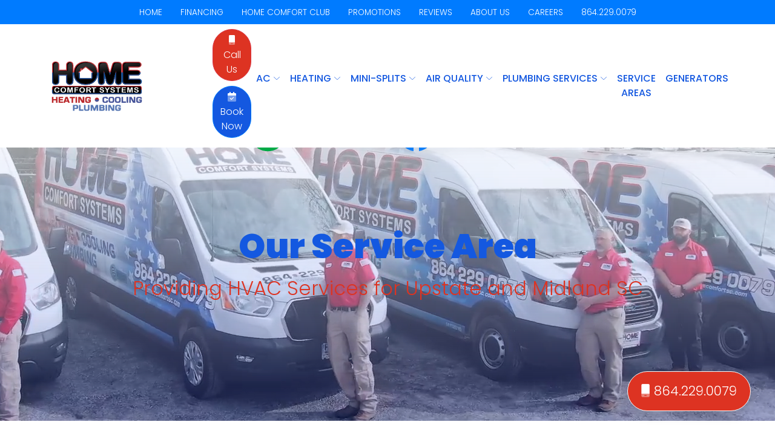

--- FILE ---
content_type: text/html; charset=UTF-8
request_url: https://www.homecomfortsc.com/service-area/calhoun-falls/sc/Worry-Free-Service-Contracts
body_size: 10650
content:

<!DOCTYPE html>
<html lang="en">


 

<head>
  
  <!-- Google Tag Manager -->
  <script>(function(w,d,s,l,i){w[l]=w[l]||[];w[l].push({'gtm.start':
  new Date().getTime(),event:'gtm.js'});var f=d.getElementsByTagName(s)[0],
  j=d.createElement(s),dl=l!='dataLayer'?'&l='+l:'';j.async=true;j.src=
  'https://www.googletagmanager.com/gtm.js?id='+i+dl;f.parentNode.insertBefore(j,f);
  })(window,document,'script','dataLayer','GTM-PGW7JPRN');</script>
  <!-- End Google Tag Manager -->
  
  <meta name="google-site-verification" content="96ifVHW7NuLsHZszXWCs2fZk8vQNaTCJZp99caSKA60" /><script id="pulsem-embed-gsd" defer src="https://static.speetra.com/embed-pulsemweb-gsd.js" data-id="[base64]"></script>
  
      <!-- Required meta tags -->
  <meta charset="utf-8">
  <meta name="viewport" content="width=device-width, initial-scale=1, shrink-to-fit=no">
  <meta name="description" content=" Home Comfort Systems Service Area Worry Free Service Contracts  in calhoun-falls sc ">
  <meta name="author" content="">

  <title>Worry Free Service Contracts  In Calhoun Falls, SC</title>

  <link rel="apple-touch-icon" sizes="57x57" href="/fav/apple-icon-57x57.png">
  <link rel="apple-touch-icon" sizes="60x60" href="/fav/apple-icon-60x60.png">
  <link rel="apple-touch-icon" sizes="72x72" href="/fav/apple-icon-72x72.png">
  <link rel="apple-touch-icon" sizes="76x76" href="/fav/apple-icon-76x76.png">
  <link rel="apple-touch-icon" sizes="114x114" href="/fav/apple-icon-114x114.png">
  <link rel="apple-touch-icon" sizes="120x120" href="/fav/apple-icon-120x120.png">
  <link rel="apple-touch-icon" sizes="144x144" href="/fav/apple-icon-144x144.png">
  <link rel="apple-touch-icon" sizes="152x152" href="/fav/apple-icon-152x152.png">
  <link rel="apple-touch-icon" sizes="180x180" href="/fav/apple-icon-180x180.png">
  <link rel="icon" type="image/png" sizes="192x192"  href="/fav/android-icon-192x192.png">
  <link rel="icon" type="image/png" sizes="32x32" href="/fav/favicon-32x32.png">
  <link rel="icon" type="image/png" sizes="96x96" href="/fav/favicon-96x96.png">
  <link rel="icon" type="image/png" sizes="16x16" href="/fav/favicon-16x16.png">
  <link rel="manifest" href="/fav/manifest.json">
  <meta name="msapplication-TileColor" content="#ffffff">
  <meta name="msapplication-TileImage" content="/fav/ms-icon-144x144.png">
  <meta name="theme-color" content="#ffffff">
  
  <!-- Preload CSS -->
  <link rel="preload" as="style" href="https://cdn.jsdelivr.net/npm/bootstrap@4.6.2/dist/css/bootstrap.min.css" integrity="sha384-xOolHFLEh07PJGoPkLv1IbcEPTNtaed2xpHsD9ESMhqIYd0nLMwNLD69Npy4HI+N" crossorigin="anonymous">
  <link rel="preload" as="style" href="/css/globals.css">
  <link rel="preload" as="style" href="/css/home-style.css">
  
  <!-- Bootstrap 4.6.2 -->
  <link rel="stylesheet" href="https://cdn.jsdelivr.net/npm/bootstrap@4.6.2/dist/css/bootstrap.min.css" integrity="sha384-xOolHFLEh07PJGoPkLv1IbcEPTNtaed2xpHsD9ESMhqIYd0nLMwNLD69Npy4HI+N" crossorigin="anonymous">
  <!-- RBMG Custom CSS -->
  <link href="/css/globals.css" rel="stylesheet">
  <link href="/css/home-style.css" rel="stylesheet">
  
  <script type="application/ld+json">
    {
      "@context" : "https://schema.org",
      "@type" : "WebSite",
      "name" : "Home Comfort Systems",
       "url": "www.homecomfortsc.com"
    }
  </script>

  

  <script type="application/ld+json">
    {
      "@context": "http://www.schema.org",
      "@type": "HVACBusiness",
      "name": "Home Comfort Systems",
      "logo": "/files//unnamed.png",
      "image": "/files//unnamed.png",
      "url": "www.homecomfortsc.com",
			"priceRange":"$",
      "description": "Worry Free Service Contracts  In Calhoun Falls, SC",
      "address": {
         "@type": "PostalAddress",
         "streetAddress": "PO Box 49635",
         "addressLocality": "Greenwood",
         "addressRegion": "SC",
         "postalCode": "29649"
      },
      "geo": {
         "@type": "GeoCoordinates",
         "latitude": "34.1651",
         "longitude": "-82.0998"
      },
      "telephone": " 864-229-0079"
    }
    </script>  
<script>(function(w,d,s,l,i){w[l]=w[l]||[];w[l].push({'gtm.start':
  new Date().getTime(),event:'gtm.js'});var f=d.getElementsByTagName(s)[0],
  j=d.createElement(s),dl=l!='dataLayer'?'&l='+l:'';j.async=true;j.src=
  'https://www.googletagmanager.com/gtm.js?id='+i+dl;f.parentNode.insertBefore(j,f);
  })(window,document,'script','dataLayer','GTM-5BL5ZCPQ');</script>

</head>

<body id="page-top" data-spy="scroll" data-target=".navbar-custom">
<!-- Google Tag Manager (noscript) -->
<noscript><iframe src="https://www.googletagmanager.com/ns.html?id=GTM-PGW7JPRN"
height="0" width="0" style="display:none;visibility:hidden"></iframe></noscript>
<!-- End Google Tag Manager (noscript) -->


<div class="menu-container fixed-top">
    <div class="bg-primary hcs-global-menu-top">
        <div class="container-fluid">
            <div class="row justify-content-center p-2">
                <div class="col-auto">
                    <a href="/" class="hcs-global-menu-top-item">HOME</a>
                </div>
                <div class="col-auto">
                    <a href="/financing" class="hcs-global-menu-top-item">FINANCING</a>
                </div>
                <div class="col-auto">
                    <a href="/home-comfort-club" class="hcs-global-menu-top-item">HOME COMFORT CLUB</a>
                </div>
                <div class="col-auto">
                    <a href="/promotions" class="hcs-global-menu-top-item">PROMOTIONS</a>
                </div>
                <div class="col-auto">
                    <a href="/reviews" class="hcs-global-menu-top-item">REVIEWS</a>
                </div>
                <div class="col-auto">
                    <a href="/our-team" class="hcs-global-menu-top-item">ABOUT US</a>
                </div>
                <div class="col-auto">
                    <a href="/careers" class="hcs-global-menu-top-item">CAREERS</a>
                </div>
                <div class="col-auto">
                    <a href="tel:864-229-0079" class="hcs-global-menu-top-item">864.229.0079</a>
                </div>
            </div>
        </div>
    </div>

    <div class="container-fluid">
        <div class="row align-items-center">
            <div class="d-none d-lg-block col-lg-3">
                <a class="hcs-logo" href="/"></a>
            </div>
            <div class="col-12 col-lg-7 col-xl-8">
                <nav class="navbar navbar-expand-lg navbar-light">
                    <div class="row justify-content-between align-items-center hcs-mobile-menu me-0">
                        <div class="col-auto">
                            <button class="navbar-toggler bg-white border-danger" type="button" data-toggle="collapse" data-target="#navbarSupportedContent" aria-controls="navbarSupportedContent" aria-expanded="false" aria-label="Toggle navigation">
                                <span class="navbar-toggler-icon"></span>
                            </button>
                        </div>
                        <div class="col-auto d-lg-none mx-auto">    
                            <a href="/">
                                <img width="88px" height="50px" src="/img/hcs-logo.svg" alt="Home Comfort Systems" class="d-none d-sm-block" />
                                <img width="70px" height="40px" src="/img/hcs-logo.svg" alt="Home Comfort Systems" class="d-block d-sm-none" />
                            </a>
                        </div>
                        <div class="col-auto mx-0">
                            <div class="d-block d-sm-none d-md-none d-lg-block d-xl-none mx-0 mb-2">    
                                <a class="btn btn-danger rounded-pill w-100" href="tel:864-229-0079"><i class="fa-duotone fa-mobile"></i></a>
                            </div>
                            <div class="d-none d-sm-block d-md-block d-lg-none d-xl-block mx-0 mb-2">    
                                <a class="btn btn-danger rounded-pill w-100" href="tel:864-229-0079"><i class="fa-duotone fa-mobile"></i> Call Us</a>
                            </div>                      
                    
                            <div class="d-block d-sm-none d-md-none d-lg-block d-xl-none mx-0 mb-2">    
                                <a class="btn btn-primary rounded-pill w-100" href="/contact"><i class="fa-duotone fa-calendar-check"></i></a>
                            </div>
                            <div class="d-none d-sm-block d-md-block d-lg-none d-xl-block mx-0 mb-2">    
                                <a class="btn btn-primary rounded-pill w-100" href="/contact"><i class="fa-duotone fa-calendar-check"></i> Book Now</a>
                            </div>  
                        </div>
                    </div>

                    <div class="collapse navbar-collapse" id="navbarSupportedContent">
                        <ul class="navbar-nav w-100 nav-fill">
                            <li class="nav-item dropdown">
                                <a class="nav-link dropdown-toggle" href="#" id="navbarDropdownMenuLink" data-toggle="dropdown" aria-haspopup="true" aria-expanded="false">AC <i class="fa-thin fa-angle-down"></i></a>
                                <ul class="dropdown-menu" aria-labelledby="navbarDropdownMenuLink">
                                    <li class="nav-item">
                                        <a class="dropdown-item text-left" href="/repair/air-conditioner" title="Air conditioner repair in Greenwood, SC">AC Repair</a>
                                    </li>
                                    <li class="nav-item">
                                        <a class="dropdown-item text-left" href="/maintenance/air-conditioner" title="Air conditioner maintenance in Greenwood, SC">AC Tune-Ups</a>
                                    </li>
                                    <li class="nav-item">
                                        <a class="dropdown-item text-left" href="/installation/air-conditioner" title="AC installation and replacement in Greenwood, SC">AC Installations</a>
                                    </li>
                                    
                                    <div class="dropdown-divider"></div>
                                    
                                    <li class="nav-item">
                                        <a class="dropdown-item text-left" href="/repair/heat-pump" title="Heat Pump repair in Greenwood, SC">Heat Pump Repair</a>
                                    </li>
                                    <li class="nav-item">
                                        <a class="dropdown-item text-left" href="/maintenance/heat-pump" title="Heat Pump tune-ups in Greenwood, SC">Heat Pump Tune-Ups</a>
                                    </li>
                                    <li class="nav-item">
                                        <a class="dropdown-item text-left" href="/installation/heat-pump" title="Heat Pump installation and replacement in Greenwood, SC">Heat Pump Installations</a>
                                    </li>
                                </ul>
                            </li>
                            
                            <li class="nav-item dropdown">
                                <a class="nav-link dropdown-toggle" href="#" id="navbarDropdownMenuLink" data-toggle="dropdown" aria-haspopup="true" aria-expanded="false">HEATING <i class="fa-thin fa-angle-down"></i></a>
                                <ul class="dropdown-menu" aria-labelledby="navbarDropdownMenuLink">
                                    <li class="nav-item">
                                        <a class="dropdown-item text-left" href="/near-me/heating-service" title="Heater repair services in Greenwood, SC">Heating Services</a>
                                    </li>
                                    <div class="dropdown-divider"></div>
                                    
                                    <li class="nav-item">
                                        <a class="dropdown-item text-left" href="/repair/furnace" title="Heat Pump repair in Greenwood, SC">Furnace Repair</a>
                                    </li>
                                    <li class="nav-item">
                                        <a class="dropdown-item text-left" href="/maintenance/furnace" title="Heat Pump tune-ups in Greenwood, SC">Furnace Tune-Ups</a>
                                    </li>
                                    <li class="nav-item">
                                        <a class="dropdown-item text-left" href="/installation/furnace" title="Heat Pump installation and replacement in Greenwood, SC">Furnace Installations</a>
                                    </li>
                                    
                                    <div class="dropdown-divider"></div>
                                    
                                    <li class="nav-item">
                                        <a class="dropdown-item text-left" href="/repair/heat-pump" title="Heat Pump repair in Greenwood, SC">Heat Pump Repair</a>
                                    </li>
                                    <li class="nav-item">
                                        <a class="dropdown-item text-left" href="/maintenance/heat-pump" title="Heat Pump tune-ups in Greenwood, SC">Heat Pump Tune-Ups</a>
                                    </li>
                                    <li class="nav-item">
                                        <a class="dropdown-item text-left" href="/installation/heat-pump" title="Heat Pump installation and replacement in Greenwood, SC">Heat Pump Installations</a>
                                    </li>
                                    
                                    <div class="dropdown-divider"></div>
                                    
                                    <li class="nav-item">
                                        <a class="dropdown-item text-left" href="/repair/packaged-units" title="Heat Pump repair in Greenwood, SC">Packaged Unit Repair</a>
                                    </li>
                                    <li class="nav-item">
                                        <a class="dropdown-item text-left" href="/maintenance/packaged-units" title="Heat Pump tune-ups in Greenwood, SC">Packaged Unit Tune-Ups</a>
                                    </li>
                                    <li class="nav-item">
                                        <a class="dropdown-item text-left" href="/installation/packaged-units" title="Heat Pump tune-ups in Greenwood, SC">Packaged Unit Installation</a>
                                    </li>
                                    <div class="dropdown-divider"></div>
                                    <a class="dropdown-item text-left" href="/near-me/gas-line-service-and-installation-greenwood-sc" title="Gas line services in Greenwood, SC">Gas Line Services</a>
                                </ul>
                            </li>
                            
                            <li class="nav-item dropdown">
                                <a class="nav-link dropdown-toggle" href="#" id="navbarDropdownMenuLink" data-toggle="dropdown" aria-haspopup="true" aria-expanded="false">MINI-SPLITS <i class="fa-thin fa-angle-down"></i></a>
                                <ul class="dropdown-menu" aria-labelledby="navbarDropdownMenuLink">
                                    <li class="nav-item">
                                        <a class="dropdown-item text-left" href="/repair/mini-split" title="Mini-Split repair in Greenwood, SC">Mini-Split Repair</a>
                                    </li>
                                    <li class="nav-item">
                                        <a class="dropdown-item text-left" href="/maintenance/mini-split" title="Mini-Split maintenance in Greenwood, SC">Mini-Split Tune-Ups</a>
                                    </li>
                                    <li class="nav-item">
                                        <a class="dropdown-item text-left" href="/installation/mini-split" title="Mini-Split installation and replacement in Greenwood, SC">Mini-Split Installations</a>
                                    </li>
                                </ul>
                            </li>
                            
                            <li class="nav-item dropdown">
                                <a class="nav-link dropdown-toggle" href="#" id="navbarDropdownMenuLink" data-toggle="dropdown" aria-haspopup="true" aria-expanded="false">AIR QUALITY <i class="fa-thin fa-angle-down"></i></a>
                                <ul class="dropdown-menu" aria-labelledby="navbarDropdownMenuLink">
                                    <li class="nav-item">
                                        <a class="dropdown-item text-left" href="/indoor-air-quality" title="Crawlspace dehumidification in Greenwood, SC">Air Quality</a>
                                    </li>
                                    
                                    <div class="dropdown-divider"></div>
                                    <li class="nav-item">
                                        <a class="dropdown-item text-left" href="/crawlspace-dehumidification-greenwood-sc" title="Crawlspace dehumidification in Greenwood, SC">Crawlspace Dehumidification</a>
                                    </li>
                                    <div class="dropdown-divider"></div>
                                    
                                    <li class="nav-item">
                                        <a class="dropdown-item text-left" href="/insulation-service" title="Crawlspace dehumidification in Greenwood, SC">Insulation</a>
                                    </li>
                                    
                                    <div class="dropdown-divider"></div>
                                    
                                    <li class="nav-item">
                                        <a class="dropdown-item text-left" href="/duct-cleaning-greenwood-sc" title="Duct cleaning in Greenwood, SC">Duct Cleaning Services</a>
                                    </li>
                                </ul>
                            </li>
                            <li class="nav-item dropdown">
                                <a class="nav-link dropdown-toggle" href="#" id="navbarDropdownMenuLink" data-toggle="dropdown" aria-haspopup="true" aria-expanded="false">PLUMBING SERVICES <i class="fa-thin fa-angle-down"></i></a>
                                <ul class="dropdown-menu" aria-labelledby="navbarDropdownMenuLink">
                                    <li class="nav-item">
                                        <a class="dropdown-item text-left" href="/near-me/plumbing-repair-services-greenwood-sc" title="Crawlspace dehumidification in Greenwood, SC">Plumbing Repair & Service</a>
                                    </li>
                                    
                                    <div class="dropdown-divider"></div>
                                    <li class="nav-item">
                                        <a class="dropdown-item text-left" href="/near-me/hydrojetting-services" title="Crawlspace dehumidification in Greenwood, SC">Hydrojetting</a>
                                    </li>
                                    <div class="dropdown-divider"></div>
                                    
                                    <li class="nav-item">
                                        <a class="dropdown-item text-left" href="/near-me/drain-cleaning" title="Crawlspace dehumidification in Greenwood, SC">Drain Cleaning</a>
                                    </li>
                                    
                                    <div class="dropdown-divider"></div>
                                    
                                    <li class="nav-item">
                                        <a class="dropdown-item text-left" href="/near-me/tank-water-heating-services" title="Duct cleaning in Greenwood, SC">Tank Water Heating</a>
                                    </li>
                                    
                                    <div class="dropdown-divider"></div>
                                    
                                    <li class="nav-item">
                                        <a class="dropdown-item text-left" href="/near-me/tankless-water-heating" title="Duct cleaning in Greenwood, SC">Tankless Water Heating</a>
                                    </li>
                                    
                                </ul>
                            </li>
                            <li class="nav-item ">
                                <a  class="nav-link " href="/service-area/" title="Our Service Areas">Service Areas</a>
                            </li>
                            <li class="nav-item ">
                                <a  class="nav-link " href="/near-me/stand-by-generators" title="Heater repair services in Greenwood, SC">Generators</a>
                            </li>
                            <!-- <li class="nav-item dropdown">
                                <a class="nav-link dropdown-toggle" href="#" id="navbarDropdownMenuLink" data-toggle="dropdown" aria-haspopup="true" aria-expanded="false"> SERVICE AREAS <i class="fa-thin fa-angle-down"></i></a>
                                <ul class="dropdown-menu" aria-labelledby="navbarDropdownMenuLink">
                                    <li class="nav-item">
                                        <a class="dropdown-item text-left" href="/service-areas/greenville" title="Crawlspace dehumidification in Greenville, SC">Greenville, SC</a>
                                    </li>
                                    
                                    <div class="dropdown-divider"></div>
                                    <li class="nav-item">
                                        <a class="dropdown-item text-left" href="/service-areas/spartanburg" title="Crawlspace dehumidification in Spartanburg, SC">Spartanburg, SC</a>
                                    </li>
                                   
                                </ul>
                            </li> -->
                        </ul>
                    </div>
                </nav>
            </div>
        </div>
    </div>
</div>
<style media="screen">
.manufacturer {
    border: 1px solid #eee;
    padding: 2rem;
    border-radius: .25rem;
    margin-bottom: 2.5rem;
    box-shadow: 0 .5rem 1rem rgba(0, 0, 0, .15) !important;
}

.manu_logo,
.thumb {
    float: right;
}

.manu_logo img {
    max-width: 200px;
}

.thumb img {
    max-width: 150px;
}

.nav-tabs {
    border-bottom: none !important;
}

.tab.tab-pane {
    padding: 2rem;
    border-radius: .25rem;
    margin-bottom: 2.5rem;
    box-shadow: 0 .5rem 1rem rgba(0, 0, 0, .15) !important;
}

.tab.tab-pane h2 {
    font-size: 1.5rem;
}

@media (max-width:767px) {

    .manu_logo,
    .thumb {
        float: none;
        border-bottom: 1px solid #ccc;
        padding: 6px;
        position: relative;
        height: 100px;
        margin-bottom: 15px;
    }

    .manu_logo img {
        max-width: 100px !important;
        max-height: 100px !important;
        margin-left: auto;
        left: 0;
        right: 0;
        margin-right: auto;
        position: absolute;
    }

    .thumb img {
        max-width: 85px;
        max-height: 85px;
        position: absolute;
        left: 0;
        margin-left: auto;
        right: 0;
        margin-right: auto;
    }
}
</style>

<!-- === VIDEO INTRO :: BEGIN === -->
<div class="video-intro">
    <div class="overlay"></div>
    
    <video playsinline="playsinline" autoplay="autoplay" muted="muted" loop="loop" id="Home Comfort Systems is your local air conditioner and heating specialist!">
      <source src="/mp4/hcs-intro-hero.mp4" type="video/mp4">
    </video>
    
    <div class="container mt-5">
        <div class="row justify-content-center">
            <div class="col-auto d-none d-md-block">
                <div class="row align-items-center">
                    <div class="col-auto">
                        <img width="65px" height="65px" src="/img/hcs-social-google-color.svg" alt="Google My Business" />
                    </div>
                    <div class="col-auto">
                        <p class="mb-0">
                            <i class="fa-solid fa-star text-warning fa-sm"></i> <i class="fa-solid fa-star text-warning fa-sm"></i> <i class="fa-solid fa-star text-warning fa-sm"></i> <i class="fa-solid fa-star text-warning fa-sm"></i> <i class="fa-solid fa-star text-warning fa-sm"></i>
                        </p>
                        <a href="https://www.google.com/search?q=home+comfort+systems+sc&oq=home+comfort+systems+sc&aqs=chrome..69i57j0i22i30l2j0i390l3j69i60l2.3608j0j7&sourceid=chrome&ie=UTF-8#lrd=0x88f804275bcdf82f:0xd208e39a95f5ddd5,1,,,," target="_blank" rel="nofollow" class="text-primary">Read Reviews <i class="fas fa-angle-right"></i></a>
                    </div>
                </div>
            </div>
            <div class="col-auto d-block d-md-none">
                <div class="row align-items-center">
                    <div class="col-auto">
                        <img width="45px" height="45px" src="/img/hcs-social-google-color.svg" alt="Google My Business" />
                    </div>
                    <div class="col-auto">
                        <p class="mb-0">
                            <i class="fa-solid fa-star text-warning fa-xs"></i> <i class="fa-solid fa-star text-warning fa-xs"></i> <i class="fa-solid fa-star text-warning fa-xs"></i> <i class="fa-solid fa-star text-warning fa-xs"></i> <i class="fa-solid fa-star text-warning fa-xs"></i>
                        </p>
                        <a href="https://www.google.com/search?q=home+comfort+systems+sc&oq=home+comfort+systems+sc&aqs=chrome..69i57j0i22i30l2j0i390l3j69i60l2.3608j0j7&sourceid=chrome&ie=UTF-8#lrd=0x88f804275bcdf82f:0xd208e39a95f5ddd5,1,,,," target="_blank" rel="nofollow" class="text-primary small">Read Reviews <i class="fas fa-angle-right"></i></a>
                    </div>
                </div>
            </div>
            
            <div class="col-auto d-none d-md-block">
                <div class="row align-items-center">
                    <div class="col-auto">
                        <img width="65px" height="65px" src="/img/hcs-social-facebook-color.svg" alt="Facebook" />
                    </div>
                    <div class="col-auto">
                        <p class="mb-0">
                            <i class="fa-solid fa-star text-warning fa-sm"></i> <i class="fa-solid fa-star text-warning fa-sm"></i> <i class="fa-solid fa-star text-warning fa-sm"></i> <i class="fa-solid fa-star text-warning fa-sm"></i> <i class="fa-solid fa-star text-warning fa-sm"></i>
                        </p>
                        <a href="https://www.facebook.com/homecomfortsystemsllc/" target="_blank" rel="nofollow" class="text-primary">Read Reviews <i class="fas fa-angle-right"></i></a>
                    </div>
                </div>
            </div>
            <div class="col-auto d-block d-md-none">
                <div class="row align-items-center">
                    <div class="col-auto">
                        <img width="45px" height="45px" src="/img/hcs-social-facebook-color.svg" alt="Facebook" />
                    </div>
                    <div class="col-auto">
                        <p class="mb-0">
                            <i class="fa-solid fa-star text-warning fa-xs"></i> <i class="fa-solid fa-star text-warning fa-xs"></i> <i class="fa-solid fa-star text-warning fa-xs"></i> <i class="fa-solid fa-star text-warning fa-xs"></i> <i class="fa-solid fa-star text-warning fa-xs"></i>
                        </p>
                        <a href="https://www.facebook.com/homecomfortsystemsllc/" target="_blank" rel="nofollow" class="text-primary small">Read Reviews <i class="fas fa-angle-right"></i></a>
                    </div>
                </div>
            </div>
        </div>
    </div>
    <div class="container hcs-hero-padding">
        <div class="row">
            <div class="col-12 text-center">
                <h1 class="light text-primary"><span class="black">Our Service Area</h1>
                <h2 class="light mt-4 text-danger">Providing HVAC Services for Upstate and Midland SC</h2>
            </div>
        </div>
    </div>
</div>
<!-- === VIDEO INTRO :: END === -->

<!-- === INTRO CONTENT SECTION :: END -->
<div class="container my-5">
    <div class="row justify-content-center">
          <div class="col-xs-12 col-sm-12">
              
	<nav aria-label="breadcrumb" class="mpn_breadcrumb">
	  <ol class="breadcrumb">
	    <li class="breadcrumb-item"><a href="/service-area/">Service Areas</a></li>
	    <li class="breadcrumb-item"><a href="/service-area/calhoun-falls/sc">Calhoun Falls, SC</a></li>
	    <li class="breadcrumb-item active" aria-current="page">Worry Free Service Contracts</li>
	  </ol>
	</nav>
	<script type="application/ld+json">
	{
	"@context": "https://schema.org",
	"@type": "BreadcrumbList",
	"itemListElement": [{
	"@type": "ListItem",
	"position": 1,
	"name": "service-area",
	"item": "https://www.homecomfortsc.com/service-area/"
	}
,

	{
	"@type": "ListItem",
	"position": 2,
	"name": "City",
	  "item": "https://www.homecomfortsc.com/service-area/calhoun-falls/sc/"

	}
	,{

	"@type": "ListItem",
	"position": 3,
	"name": "Work Category",
	"item": "https://www.homecomfortsc.com/service-area/calhoun-falls/sc/Worry-Free-Service-Contracts"
	}
	]
	}
	</script>


	<div class="container mb-5">

	<div class="row d-block d-md-none d-lg-none d-xl-none hidden-md hidden-lg">

	  <div class="col-xs-12 col-sm-12">
	      <div class="btn-group">
	        <button type="button" class="btn btn-primary btn-lg dropdown-toggle" data-toggle="dropdown" aria-haspopup="true" aria-expanded="false">
	          Service Area <span class="caret"></span>
	        </button><ul class="dropdown-menu  scrollable-menu"  role="menu"><li class=""><a class="" href="/service-area/cocoa/fl">Cocoa</a></li></li><li class=""><a class="" href="/service-area/augusta/ga">Augusta</a></li></li><li class=""><a class="" href="/service-area/lincolnton/ga">Lincolnton</a></li></li><li class=""><a class="" href="/service-area/marietta/ga">Marietta</a></li></li><li class=""><a class="" href="/service-area/evans/ga">Evans</a></li></li><li class=""><a class="" href="/service-area/beech-island-/sc">Beech Island </a></li></li><li class=""><a class="" href="/service-area/north-augusta/sc">North Augusta</a></li></li><li class=""><a class="" href="/service-area/gaffney/sc">Gaffney</a></li></li><li class=""><a class="" href="/service-area/iva/sc">Iva</a></li></li><li class=""><a class="" href="/service-area/central/sc">Central</a></li></li><li class=""><a class="" href="/service-area/greenville/sc">Greenville</a></li></li><li class=""><a class="" href="/service-area/mayo/sc">Mayo</a></li></li><li class=""><a class="" href="/service-area/pacolet/sc">Pacolet</a></li></li><li class=""><a class="" href="/service-area/%3F/sc">?</a></li></li><li class=""><a class="" href="/service-area/ninety-six/sc">Ninety Six</a></li></li><li class=""><a class="" href="/service-area/seneca/sc">Seneca</a></li></li><li class=""><a class="" href="/service-area/bradley/sc">Bradley</a></li></li><li class=""><a class="" href="/service-area/startex/sc">Startex</a></li></li><li class=""><a class="" href="/service-area/spartanburg/sc">Spartanburg</a></li></li><li class=""><a class="" href="/service-area/chapin/sc">Chapin</a></li></li><li class=""><a class="" href="/service-area/walhalla/sc">Walhalla</a></li></li><li class=""><a class="" href="/service-area/aiken/sc">Aiken</a></li></li><li class=""><a class="" href="/service-area/belton/sc">Belton</a></li></li><li class=""><a class="" href="/service-area/simpsonville/sc">Simpsonville</a></li></li><li class=""><a class="" href="/service-area/wellford/sc">Wellford</a></li></li><li class=""><a class="" href="/service-area/anderson/sc">Anderson</a></li></li><li class=""><a class="" href="/service-area/honea-path/sc">Honea Path</a></li></li><li class=""><a class="" href="/service-area/clemson/sc">Clemson</a></li></li><li class=""><a class="" href="/service-area/cross-hill/sc">Cross Hill</a></li></li><li class=""><a class="" href="/service-area/montmorenci/sc">Montmorenci</a></li></li><li class=""><a class="" href="/service-area/little-river/sc">Little River</a></li></li><li class=""><a class="" href="/service-area/mccormick/sc">Mccormick</a></li></li><li class=""><a class="" href="/service-area/saluda/sc">Saluda</a></li></li><li class=""><a class="" href="/service-area/whitmire/sc">Whitmire</a></li></li><li class=""><a class="" href="/service-area/edgefield/sc">Edgefield</a></li></li><li class=""><a class="" href="/service-area/inman/sc">Inman</a></li></li><li class=""><a class="" href="/service-area/duncan/sc">Duncan</a></li></li><li class=""><a class="" href="/service-area/moore/sc">Moore</a></li></li><li class=""><a class="" href="/service-area/pickens/sc">Pickens</a></li></li><li class=""><a class="" href="/service-area/waterloo/sc">Waterloo</a></li></li><li class=""><a class="" href="/service-area/greer/sc">Greer</a></li></li><li class=""><a class="" href="/service-area/west-columbia/sc">West Columbia</a></li></li><li class=""><a class="" href="/service-area/mountville/sc">Mountville</a></li></li><li class=""><a class="" href="/service-area/greenwood/sc">Greenwood</a></li></li><li class=""><a class="" href="/service-area/easley/sc">Easley</a></li></li><li class=""><a class="" href="/service-area/prosperity/sc">Prosperity</a></li></li><li class=""><a class="" href="/service-area/landrum/sc">Landrum</a></li></li><li class=""><a class="" href="/service-area/donalds/sc">Donalds</a></li></li><li class=""><a class="" href="/service-area/pelzer/sc">Pelzer</a></li></li><li class=""><a class="" href="/service-area/mc-cormick/sc">Mc Cormick</a></li></li><li class=""><a class="" href="/service-area/plum-branch/sc">Plum Branch</a></li></li><li class=""><a class="" href="/service-area/hodges/sc">Hodges</a></li></li><li class=""><a class="" href="/service-area/taylors/sc">Taylors</a></li></li><li class=""><a class="" href="/service-area/williamston/sc">Williamston</a></li></li><li class=""><a class="" href="/service-area/clarks-hill/sc">Clarks Hill</a></li></li><li class=""><a class="" href="/service-area/mauldin/sc">Mauldin</a></li></li><li class=""><a class="" href="/service-area/clinton/sc">Clinton</a></li></li><li class=""><a class="" href="/service-area/columbia/sc">Columbia</a></li></li><li class=""><a class="" href="/service-area/fountain-inn/sc">Fountain Inn</a></li></li><li class=""><a class="" href="/service-area/laurens/sc">Laurens</a></li></li><li class=""><a class="" href="/service-area/travelers-rest/sc">Travelers Rest</a></li></li><li class=""><a class="" href="/service-area/johnston/sc">Johnston</a></li></li><li class=""><a class="" href="/service-area/calhoun-falls/sc">Calhoun Falls</a></li></li><li class=""><a class="" href="/service-area/blythewood/sc">Blythewood</a></li></li><li class=""><a class="" href="/service-area/silverstreet/sc">Silverstreet</a></li></li><li class=""><a class="" href="/service-area/ware-shoals/sc">Ware Shoals</a></li></li><li class=""><a class="" href="/service-area/newberry/sc">Newberry</a></li></li><li class=""><a class="" href="/service-area/elgin/sc">Elgin</a></li></li><li class=""><a class="" href="/service-area/west-union/sc">West Union</a></li></li><li class=""><a class="" href="/service-area/irmo/sc">Irmo</a></li></li><li class=""><a class="" href="/service-area/starr/sc">Starr</a></li></li><li class=""><a class="" href="/service-area/gray-court/sc">Gray Court</a></li></li><li class=""><a class="" href="/service-area/abbeville/sc">Abbeville</a></li></li><li class=""><a class="" href="/service-area/fairforest/sc">Fairforest</a></li></li><li class=""><a class="" href="/service-area/salem/sc">Salem</a></li></li><li class=""><a class="" href="/service-area/kinards/sc">Kinards</a></li></li><li class=""><a class="" href="/service-area/westminster/sc">Westminster</a></li></li><li class=""><a class="" href="/service-area/troy/sc">Troy</a></li></li><li class=""><a class="" href="/service-area/batesburg/sc">Batesburg</a></li></li><li class=""><a class="" href="/service-area/due-west/sc">Due West</a></li></li><li class=""><a class="" href="/service-area/chappells/sc">Chappells</a></li></li><li class=""><a class="" href="/service-area/pendleton/sc">Pendleton</a></li></li></ul>
	        </div>
	      </div>
	  </div>
	    <div class="row justify-content-center">

	    <div class="d-none d-md-block hidden-xs hidden-sm col-md-4 col-lg-3"><ul class=" list-group"><li class=" list-group-item"><a class="mpn_service_area_li_a" href="/service-area/cocoa/fl">Cocoa, FL</a></li></li><li class=" list-group-item"><a class="mpn_service_area_li_a" href="/service-area/augusta/ga">Augusta, GA</a></li></li><li class=" list-group-item"><a class="mpn_service_area_li_a" href="/service-area/lincolnton/ga">Lincolnton, GA</a></li></li><li class=" list-group-item"><a class="mpn_service_area_li_a" href="/service-area/marietta/ga">Marietta, GA</a></li></li><li class=" list-group-item"><a class="mpn_service_area_li_a" href="/service-area/evans/ga">Evans, GA</a></li></li><li class=" list-group-item"><a class="mpn_service_area_li_a" href="/service-area/beech-island/sc">Beech Island, SC</a></li></li><li class=" list-group-item"><a class="mpn_service_area_li_a" href="/service-area/north-augusta/sc">North Augusta, SC</a></li></li><li class=" list-group-item"><a class="mpn_service_area_li_a" href="/service-area/gaffney/sc">Gaffney, SC</a></li></li><li class=" list-group-item"><a class="mpn_service_area_li_a" href="/service-area/iva/sc">Iva, SC</a></li></li><li class=" list-group-item"><a class="mpn_service_area_li_a" href="/service-area/central/sc">Central, SC</a></li></li><li class=" list-group-item"><a class="mpn_service_area_li_a" href="/service-area/greenville/sc">Greenville, SC</a></li></li><li class=" list-group-item"><a class="mpn_service_area_li_a" href="/service-area/mayo/sc">Mayo, SC</a></li></li><li class=" list-group-item"><a class="mpn_service_area_li_a" href="/service-area/pacolet/sc">Pacolet, SC</a></li></li><li class=" list-group-item"><a class="mpn_service_area_li_a" href="/service-area/%3F/sc">?, SC</a></li></li><li class=" list-group-item"><a class="mpn_service_area_li_a" href="/service-area/ninety-six/sc">Ninety Six, SC</a></li></li><li class=" list-group-item"><a class="mpn_service_area_li_a" href="/service-area/seneca/sc">Seneca, SC</a></li></li><li class=" list-group-item"><a class="mpn_service_area_li_a" href="/service-area/bradley/sc">Bradley, SC</a></li></li><li class=" list-group-item"><a class="mpn_service_area_li_a" href="/service-area/startex/sc">Startex, SC</a></li></li><li class=" list-group-item"><a class="mpn_service_area_li_a" href="/service-area/spartanburg/sc">Spartanburg, SC</a></li></li><li class=" list-group-item"><a class="mpn_service_area_li_a" href="/service-area/chapin/sc">Chapin, SC</a></li></li><li class=" list-group-item"><a class="mpn_service_area_li_a" href="/service-area/walhalla/sc">Walhalla, SC</a></li></li><li class=" list-group-item"><a class="mpn_service_area_li_a" href="/service-area/aiken/sc">Aiken, SC</a></li></li><li class=" list-group-item"><a class="mpn_service_area_li_a" href="/service-area/belton/sc">Belton, SC</a></li></li><li class=" list-group-item"><a class="mpn_service_area_li_a" href="/service-area/simpsonville/sc">Simpsonville, SC</a></li></li><li class=" list-group-item"><a class="mpn_service_area_li_a" href="/service-area/wellford/sc">Wellford, SC</a></li></li><li class=" list-group-item"><a class="mpn_service_area_li_a" href="/service-area/anderson/sc">Anderson, SC</a></li></li><li class=" list-group-item"><a class="mpn_service_area_li_a" href="/service-area/honea-path/sc">Honea Path, SC</a></li></li><li class=" list-group-item"><a class="mpn_service_area_li_a" href="/service-area/clemson/sc">Clemson, SC</a></li></li><li class=" list-group-item"><a class="mpn_service_area_li_a" href="/service-area/cross-hill/sc">Cross Hill, SC</a></li></li><li class=" list-group-item"><a class="mpn_service_area_li_a" href="/service-area/montmorenci/sc">Montmorenci, SC</a></li></li><li class=" list-group-item"><a class="mpn_service_area_li_a" href="/service-area/little-river/sc">Little River, SC</a></li></li><li class=" list-group-item"><a class="mpn_service_area_li_a" href="/service-area/mccormick/sc">Mccormick, SC</a></li></li><li class=" list-group-item"><a class="mpn_service_area_li_a" href="/service-area/saluda/sc">Saluda, SC</a></li></li><li class=" list-group-item"><a class="mpn_service_area_li_a" href="/service-area/whitmire/sc">Whitmire, SC</a></li></li><li class=" list-group-item"><a class="mpn_service_area_li_a" href="/service-area/edgefield/sc">Edgefield, SC</a></li></li><li class=" list-group-item"><a class="mpn_service_area_li_a" href="/service-area/inman/sc">Inman, SC</a></li></li><li class=" list-group-item"><a class="mpn_service_area_li_a" href="/service-area/duncan/sc">Duncan, SC</a></li></li><li class=" list-group-item"><a class="mpn_service_area_li_a" href="/service-area/moore/sc">Moore, SC</a></li></li><li class=" list-group-item"><a class="mpn_service_area_li_a" href="/service-area/pickens/sc">Pickens, SC</a></li></li><li class=" list-group-item"><a class="mpn_service_area_li_a" href="/service-area/waterloo/sc">Waterloo, SC</a></li></li><li class=" list-group-item"><a class="mpn_service_area_li_a" href="/service-area/greer/sc">Greer, SC</a></li></li><li class=" list-group-item"><a class="mpn_service_area_li_a" href="/service-area/west-columbia/sc">West Columbia, SC</a></li></li><li class=" list-group-item"><a class="mpn_service_area_li_a" href="/service-area/mountville/sc">Mountville, SC</a></li></li><li class=" list-group-item"><a class="mpn_service_area_li_a" href="/service-area/greenwood/sc">Greenwood, SC</a></li></li><li class=" list-group-item"><a class="mpn_service_area_li_a" href="/service-area/easley/sc">Easley, SC</a></li></li><li class=" list-group-item"><a class="mpn_service_area_li_a" href="/service-area/prosperity/sc">Prosperity, SC</a></li></li><li class=" list-group-item"><a class="mpn_service_area_li_a" href="/service-area/landrum/sc">Landrum, SC</a></li></li><li class=" list-group-item"><a class="mpn_service_area_li_a" href="/service-area/donalds/sc">Donalds, SC</a></li></li><li class=" list-group-item"><a class="mpn_service_area_li_a" href="/service-area/pelzer/sc">Pelzer, SC</a></li></li><li class=" list-group-item"><a class="mpn_service_area_li_a" href="/service-area/mc-cormick/sc">Mc Cormick, SC</a></li></li><li class=" list-group-item"><a class="mpn_service_area_li_a" href="/service-area/plum-branch/sc">Plum Branch, SC</a></li></li><li class=" list-group-item"><a class="mpn_service_area_li_a" href="/service-area/hodges/sc">Hodges, SC</a></li></li><li class=" list-group-item"><a class="mpn_service_area_li_a" href="/service-area/taylors/sc">Taylors, SC</a></li></li><li class=" list-group-item"><a class="mpn_service_area_li_a" href="/service-area/williamston/sc">Williamston, SC</a></li></li><li class=" list-group-item"><a class="mpn_service_area_li_a" href="/service-area/clarks-hill/sc">Clarks Hill, SC</a></li></li><li class=" list-group-item"><a class="mpn_service_area_li_a" href="/service-area/mauldin/sc">Mauldin, SC</a></li></li><li class=" list-group-item"><a class="mpn_service_area_li_a" href="/service-area/clinton/sc">Clinton, SC</a></li></li><li class=" list-group-item"><a class="mpn_service_area_li_a" href="/service-area/columbia/sc">Columbia, SC</a></li></li><li class=" list-group-item"><a class="mpn_service_area_li_a" href="/service-area/fountain-inn/sc">Fountain Inn, SC</a></li></li><li class=" list-group-item"><a class="mpn_service_area_li_a" href="/service-area/laurens/sc">Laurens, SC</a></li></li><li class=" list-group-item"><a class="mpn_service_area_li_a" href="/service-area/travelers-rest/sc">Travelers Rest, SC</a></li></li><li class=" list-group-item"><a class="mpn_service_area_li_a" href="/service-area/johnston/sc">Johnston, SC</a></li></li><li class=" list-group-item"><a class="mpn_service_area_li_a" href="/service-area/calhoun-falls/sc">Calhoun Falls, SC</a></li></li><li class=" list-group-item"><a class="mpn_service_area_li_a" href="/service-area/blythewood/sc">Blythewood, SC</a></li></li><li class=" list-group-item"><a class="mpn_service_area_li_a" href="/service-area/silverstreet/sc">Silverstreet, SC</a></li></li><li class=" list-group-item"><a class="mpn_service_area_li_a" href="/service-area/ware-shoals/sc">Ware Shoals, SC</a></li></li><li class=" list-group-item"><a class="mpn_service_area_li_a" href="/service-area/newberry/sc">Newberry, SC</a></li></li><li class=" list-group-item"><a class="mpn_service_area_li_a" href="/service-area/elgin/sc">Elgin, SC</a></li></li><li class=" list-group-item"><a class="mpn_service_area_li_a" href="/service-area/west-union/sc">West Union, SC</a></li></li><li class=" list-group-item"><a class="mpn_service_area_li_a" href="/service-area/irmo/sc">Irmo, SC</a></li></li><li class=" list-group-item"><a class="mpn_service_area_li_a" href="/service-area/starr/sc">Starr, SC</a></li></li><li class=" list-group-item"><a class="mpn_service_area_li_a" href="/service-area/gray-court/sc">Gray Court, SC</a></li></li><li class=" list-group-item"><a class="mpn_service_area_li_a" href="/service-area/abbeville/sc">Abbeville, SC</a></li></li><li class=" list-group-item"><a class="mpn_service_area_li_a" href="/service-area/fairforest/sc">Fairforest, SC</a></li></li><li class=" list-group-item"><a class="mpn_service_area_li_a" href="/service-area/salem/sc">Salem, SC</a></li></li><li class=" list-group-item"><a class="mpn_service_area_li_a" href="/service-area/kinards/sc">Kinards, SC</a></li></li><li class=" list-group-item"><a class="mpn_service_area_li_a" href="/service-area/westminster/sc">Westminster, SC</a></li></li><li class=" list-group-item"><a class="mpn_service_area_li_a" href="/service-area/troy/sc">Troy, SC</a></li></li><li class=" list-group-item"><a class="mpn_service_area_li_a" href="/service-area/batesburg/sc">Batesburg, SC</a></li></li><li class=" list-group-item"><a class="mpn_service_area_li_a" href="/service-area/due-west/sc">Due West, SC</a></li></li><li class=" list-group-item"><a class="mpn_service_area_li_a" href="/service-area/chappells/sc">Chappells, SC</a></li></li><li class=" list-group-item"><a class="mpn_service_area_li_a" href="/service-area/pendleton/sc">Pendleton, SC</a></li></li></ul></div>

	<div class="col-12 col-sm-12 col-md-8 col-lg-9"><div class="row"><div class="col-7">
	    <h2 class="text-center">Worry Free Service Contracts</h2><p>The technology in todays heating and cooling equipment is more efficient and more complicated than ever. In <strong>Calhoun Falls, SC</strong>, Home Comfort Systems has installed and service this type of equipment of years. Consider our maintenance agreements to give you the peace of mind of knowing that your equipment will be properly maintained and your will not have to worry about expensive unanticipated repair bills for your mechanical equipment. </p></div>

	    <div class="col-5">
	    <h2 class="text-center">Get Your Quote Today</h2>
	      <form method="POST" action ="/contact.php" id="contact-form-work-cloud">
	      <div class="row">
	        <div class="col-md-6">
	        <div class="form-group fname">
	        <label for="fname">First Name<span class="required">*</span></label>
	        <input id="fname" class="form-control contact_form" type="text" name="fname" >
	      </div>
	      </div>

	      <div class="col-md-6 col">
	      <div class="form-group lname ">
	        <label for="lname">Last Name<span class="required">*</span></label>
	        <input id="lname" class="form-control contact_form" type="text" name="lname" >
	    </div>
	    </div>
	    </div>
	    <div class="row">
	      <div class="col-md-12">
	      <input type="hidden" name="submit-form" value="true">
	        <div class="form-group email">
	          <label for="email">Your Email Address<span class="required">*</span></label>
	          <input id="email" class="form-control contact_form" type="text" name="email" >
	        </div>
	      </div>
	    </div>

	    <div class="row">
	      <div class="col-md-12">
	        <div class="form-group email">
	          <label for="phone">Your Phone Number<span class="required">*</span></label>
	          <input id="phone" class="form-control contact_form" type="text" name="phone" >
	        </div>
	      </div>
	    </div>
		
		
	    <div class="row">

	    <div class="col-md-12">

	    <div class="form-group">
	    <label for="comment">Comments:</label>
	    <textarea class="form-control contact_form" rows="2" id="comments" name="comments">I am Interested in Worry Free Service Contracts in  </textarea>
	    </div>
	    </div>
	    <input type="hidden" name="dealer_id" value="160807" />

	    <div class="col-md-12">
	    <script>
	    function captcha(token) {
	        grecaptcha.execute();

	           document.getElementById("contact-form-work-cloud").submit();


	    }
	    </script><button
	    class="g-recaptcha button btn btn-block btn-primary"
	    id="submit-form"
	    data-sitekey="6LdiIFIUAAAAAFTZskbAoostILXBE00U5LD-LbUF"
	    data-callback="captcha"
	    >
	    Contact Us Now
	    </button>


	    </div>
	    </div>
	    </form></div></div>	    <script>



	    var loaded= false;

	    window.addEventListener('DOMContentLoaded', (event) => {
	    HTMLCollection.prototype.forEach = Array.prototype.forEach;
	    NodeList.prototype.forEach = Array.prototype.forEach;

	    var x =  document.querySelectorAll(".contact_form");
	      console.log(x.length);
	      console.log(x);

	    for (var i=0; i<x.length; i++) {
	      x[i].addEventListener("focus", loadR);
	    }

	    });

	    function loadR()
	    {
	      if(loaded==false)
	      {
	        const script = document.createElement("script");
	        script.src = "https://www.google.com/recaptcha/api.js";
	        script.async = true;
	        document.body.appendChild(script);
	        loaded=true;
	      }

	    }
	    </script>

	    <div class="card"><div class="card-body">Fall Service/inspection On HVAC System. <br><b>Kenneth, P.  CALHOUN FALLS, SC</b><br>01-31-2017<br></div></div><div class="card"><div class="card-body">Spring Service/inspection On HVAC Unit.<br><b>Kenneth, P.  CALHOUN FALLS, SC</b><br>06-06-2017<br></div></div><div class="card"><div class="card-body">Serviced The HVAC System And Replaced Capacitor. Unit Is Operating Properly.<br><b>Kenneth, P.  CALHOUN FALLS, SC</b><br>07-26-2016<br></div></div></div></div>
	</div>          </div>
        
    </div>
</div>


<a href="tel:864-229-0079" class="d-none d-md-block btn btn-danger btn-xl rounded-pill border-light shadow hcs-fixed-btn"><i class="fa-duotone fa-mobile"></i> 864.229.0079</a>

<a href="tel:864-229-0079" class="d-block d-md-none btn btn-danger btn-lg rounded-pill border-light shadow hcs-mobile-fixed-btn"><i class="fa-duotone fa-mobile"></i> Call Now</a>

<div class="container-fluid">
    <div class="row">
        <div class="col-12 col-lg-6 bg-danger gradient py-5">
            <div class="row align-items-center justify-content-center">
                <div class="col-auto text-center">
                    <i class="fa-duotone fa-headset fa-4x text-white"></i>
                </div>
                <div class="col-auto">
                    <a href="tel:864-229-0079" class="text-decoration-none">
                        <h2 class="text-white mb-0">Call 864-229-0079</h2>
                        <p class="text-white mb-0">Speak with our helpful customer service reps</p>
                    </a>
                </div>
            </div>
        </div>
        
        <div class="col-12 col-lg-6 bg-primary gradient py-5">
            <div class="row align-items-center justify-content-center">
                <div class="col-auto text-center">
                    <i class="fa-duotone fa-laptop fa-4x text-white"></i>
                </div>
                <div class="col-auto">
                    <a href="/contact" class="text-decoration-none">
                        <h2 class="text-white mb-0">Schedule Online</h2>
                        <p class="text-white mb-0">Book the service you need today!</p>
                    </a>
                </div>
            </div>
        </div>
    </div>
</div>

<footer class="bg-dark">
  <div class="container mb-5 pt-5">
    <div class="row justify-content-between align-items-center">
      <div class="col-12 col-md-3">
        <img class="img-fluid mb-4" src="/img/hcs-logo.svg" alt="Home Comfort Systems" />
        <h6 class="text-white">Home Comfort Systems</h6>
        <address class="m-0">
          <a href="https://www.google.com/maps/uv?pb=!1s0x88f804275bcdf82f%3A0xd208e39a95f5ddd5!3m1!7e115!4s%2Fmaps%2Fplace%2Fhome%2Bcomfort%2Bsystems%2Bsc%2F%4034.1655131%2C-82.0999248%2C3a%2C75y%2C163.32h%2C90t%2Fdata%3D*213m4*211e1*213m2*211sLKFBJEHsqKPdlnuoF1E0nA*212e0*214m2*213m1*211s0x88f804275bcdf82f%3A0xd208e39a95f5ddd5%3Fsa%3DX!5shome%20comfort%20systems%20sc%20-%20Google%20Search!15sCgIgAQ&imagekey=!1e2!2sLKFBJEHsqKPdlnuoF1E0nA&hl=en&sa=X&ved=2ahUKEwi5t827vL39AhV_D1kFHQcVARUQpx96BQiMARAM" target="_blank" rel="nofollow" class="text-white">
            1312 Ninety Six Hwy
            <br>
            Greenwood, SC 29646
          </a>
        </address>
        <a href="tel:864-229-0079" class="text-white"><p>Phone: 864-229-0079</p></a>
        <p class="text-white m-0">SC License M108347</p>
        <p class="text-white m-0">SC License M112816</p>
        <br>
        <a href="/privacy-policy" class="text-white m-0">Privacy Policy</a><br>
        <a href="/terms-and-conditions" class="text-white m-0">Terms & Conditions</a>
      </div>
      
      <div class="col-12 col-md-9">
      
        <div class="row">
          <div class="col-12 col-sm-6">
            <h4 class="text-white bold"><i class="fa-solid fa-temperature-frigid"></i> Heating Systems</h4>
            <a href="/near-me/heating-service" class="text-white">Heating Repair</a>
            <br>
            <a href="/repair/heat-pump" class="text-white">Heat Pump Repair</a>
            <br>
            <a href="/maintenance/heat-pump" class="text-white">Heat Pump Maintenance</a>
            <br>
            <a href="/installation/heat-pump" class="text-white">Heat Pump Installations</a>
            <br>
            <a href="/repair/furnace" class="text-white">Furnace Repair</a>
            <br>
            <a href="/maintenance/furnace" class="text-white">Furnace Maintenance</a>
            <br>
            <a href="/installation/furnace" class="text-white">Furnace Installations</a>
            <br>
            <a href="/repair/mini-split" class="text-white">Mini-Split Repair</a>
            <br>
            <a href="/maintenance/mini-split" class="text-white">Mini-Split Maintenance</a>
            <br>
            <a href="/installation/mini-split" class="text-white">Mini-Split Installations</a>
            <br>
            <a href="/repair/packaged-units" class="text-white">Packaged Unit Repair</a>
            <br>
            <a href="/maintenance/packaged-units" class="text-white">Packaged Unit Maintenance</a>
            
            <h4 class="text-white bold mt-4"><i class="fa-solid fa-water"></i> Plumbing</h4>
            <a href="/near-me/drain-cleaning" class="text-white">Drain Cleaning</a>
            <br>
            <a href="/near-me/plumbing-repair-services-greenwood-sc" class="text-white">Plumbing Repair</a>
            <br>
            <a href="/near-me/plumbing-repair-services-greenwood-sc" class="text-white">Fixture Installations</a>
            <br>
            <a href="/near-me/tank-water-heating-services" class="text-white">Water Heating</a>
            <br>
            <a href="/near-me/tankless-water-heating" class="text-white">Tankless Water Heating </a>
          </div>
          
          <div class="col-12 col-sm-6">
            <h4 class="text-white bold"><i class="fa-solid fa-temperature-hot"></i> AC Systems</h4>
            <a href="/near-me/ac-service" class="text-white">Air Conditioning</a>
            <br>
            <a href="/repair/air-conditioner" class="text-white">Air Conditioner Repair</a>
            <br>
            <a href="/maintenance/air-conditioner" class="text-white">Air Conditioner Maintenance</a>
            <br>
            <a href="/installation/air-conditioner" class="text-white">Air Conditioner Installations</a>
            <br>
            <a href="/repair/heat-pump" class="text-white">Heat Pump Repair</a>
            <br>
            <a href="/maintenance/heat-pump" class="text-white">Heat Pump Maintenance</a>
            <br>
            <a href="/installation/heat-pump" class="text-white">Heat Pump Installations</a>
            <br>
            <a href="/repair/mini-split" class="text-white">Mini-Split Repair</a>
            <br>
            <a href="/maintenance/mini-split" class="text-white">Mini-Split Maintenance</a>
            <br>
            <a href="/installation/mini-split" class="text-white">Mini-Split Installations</a>
            
            
            <h4 class="text-white bold mt-4"><i class="fa-solid fa-tools"></i> Other Services</h4>
            <a href="/near-me/gas-line-service-and-installation-greenwood-sc" class="text-white">Gas Line Repair & Installations</a>
            <br>
            <a href="/duct-cleaning-greenwood-sc" class="text-white">Duct Cleaning</a>
            <br>
            <a href="/crawlspace-dehumidification-greenwood-sc" class="text-white">Crawl Space Humidity & Moisture Control</a>
          </div>
        </div>
      </div>
    </div>
  </div>
  <div class="container">
  <div class="row p-4">
    <div class="col-12">
  <a href="/join-our-team" class="btn btn-primary btn-block" target="_blank">Now Hiring: Be Part Of Our Team of Experts!</a>
    </div>
  </div>
  </div>
  <hr class="bg-light">

  <div class="container">
    <div class="row p-4">
      <div class="col-12">
        <style>
.service-area-margin-top {margin-top:200px;}
.service-area-header-bg {
 /* background: url(/img/service-area-header-bg.jpg) center center;*/
  background-size: cover;
  padding: 200px 50px 75px 50px;
  border-radius: 6px;
  margin-bottom: 50px;
}
.service-area-blockquote {
  border-left:2px solid #fff;
}
.service-area-header-bg h1.service-area-h1 {
  font-size: 60px;
  line-height: 1;
  color: #fff;
  padding-left: 10px;
  padding-top: 15px;
}
.service-area-header-bg h2.service-area-h2 {
  font-size: 45px;
  line-height: 1;
  color: #fff;
  margin-bottom: 0px;
  padding-left: 10px;
  padding-bottom: 15px;
}
.card-column-2 {
   column-count: 2;
}
.card-columns {
   column-count: 4;
}
ul.mpn_service_area {
  padding-left: 0;
  list-style: none;
  -moz-column-count: 4;
  -webkit-column-count: 4;
  column-count: 4;
  width: 100%;
}
ul.mpn_service_area li.mpn_service_area_li {
  text-align: center;
  border: 1px solid #007BFF;
  padding-top: 0.65rem;
  padding-bottom: 0.65rem;
  border-radius: 0.25rem;
  width: 100%;
  margin: 0;
  margin-bottom: 1rem;

  -webkit-column-break-inside: avoid; /* Chrome, Safari */
  page-break-inside: avoid;           /* Theoretically FF 20+ */
  break-inside: avoid-column;         /* IE 11 */
  display:table;                      /* Actually FF 20+ */
}
ul.mpn_service_area li.mpn_service_area_li:hover {
  text-align: center;
  border: 1px solid #007bff;
  background: #007bff;
}
ul.mpn_service_area li.mpn_service_area_li:hover a.mpn_service_area_li_a {
  color:#fff;
}
.scrollable-menu {
    height: auto;
    max-height: 200px;
    overflow-x: hidden;
}
</style>



      <ul class="mpn_service_area ">
<li class=" mpn_service_area_li "><a class="mpn_service_area_li_a" href="/service-area/chapin/sc">Chapin</a></li></li><li class=" mpn_service_area_li "><a class="mpn_service_area_li_a" href="/service-area/mountville/sc">Mountville</a></li></li><li class=" mpn_service_area_li "><a class="mpn_service_area_li_a" href="/service-area/gaffney/sc">Gaffney</a></li></li><li class=" mpn_service_area_li "><a class="mpn_service_area_li_a" href="/service-area/pacolet/sc">Pacolet</a></li></li><li class=" mpn_service_area_li "><a class="mpn_service_area_li_a" href="/service-area/ware-shoals/sc">Ware Shoals</a></li></li><li class=" mpn_service_area_li "><a class="mpn_service_area_li_a" href="/service-area/west-union/sc">West Union</a></li></li><li class=" mpn_service_area_li "><a class="mpn_service_area_li_a" href="/service-area/west-columbia/sc">West Columbia</a></li></li><li class=" mpn_service_area_li "><a class="mpn_service_area_li_a" href="/service-area/starr/sc">Starr</a></li></li><li class=" mpn_service_area_li "><a class="mpn_service_area_li_a" href="/service-area/mc-cormick/sc">Mc Cormick</a></li></li><li class=" mpn_service_area_li "><a class="mpn_service_area_li_a" href="/service-area/augusta/ga">Augusta</a></li></li><li class=" mpn_service_area_li "><a class="mpn_service_area_li_a" href="/service-area/anderson/sc">Anderson</a></li></li><li class=" mpn_service_area_li "><a class="mpn_service_area_li_a" href="/service-area/prosperity/sc">Prosperity</a></li></li></ul><a class="btn btn-secondary btn-block " href="/service-area/">Show All Service Areas</a></li>
      </div>
    </div>
  </div>
</footer>

<div class="container-fluid bg-dark">
  <div class="row py-3 align-items-center">
    <div class="col-12 col-sm-6">
      <a href="https://redbarnmg.com/" target="_blank" rel="noreferrer">
        <img height="50px" width="auto" src="/img/rbmg-logo.svg" alt="MPN Media & Marketing">
      </a>
    </div>

    <div class="col-12 col-sm-6">
      <p class="light text-right text-white mb-0 text-uppercase">&copy;Red Barn Media Group 2026</p>
    </div>
  </div>
</div>

		<link href="/css/all.min.css" rel="stylesheet"/>
		<script type="text/javascript" src="//cdn.callrail.com/companies/405254905/9460def423cc28d17218/12/swap.js"></script>
		
		<!-- Core JavaScript Files -->
		<!-- Bootstrap 4.6.2 JS -->
		<script src="https://cdn.jsdelivr.net/npm/jquery@3.5.1/dist/jquery.slim.min.js" integrity="sha384-DfXdz2htPH0lsSSs5nCTpuj/zy4C+OGpamoFVy38MVBnE+IbbVYUew+OrCXaRkfj" crossorigin="anonymous"></script>
		<script src="https://cdn.jsdelivr.net/npm/bootstrap@4.6.2/dist/js/bootstrap.bundle.min.js" integrity="sha384-Fy6S3B9q64WdZWQUiU+q4/2Lc9npb8tCaSX9FK7E8HnRr0Jz8D6OP9dO5Vg3Q9ct" crossorigin="anonymous"></script>

		<script src="/js/yall.min.js"></script>
		<script type="text/javascript">
			document.addEventListener("DOMContentLoaded", function() {
			yall({
				observeChanges: true
			});
			});
		</script>
		<!-- Custom Theme JavaScript -->
		<script src="/js/custom.js"></script>
		
	</body>
</html>


--- FILE ---
content_type: text/css
request_url: https://www.homecomfortsc.com/css/home-style.css
body_size: 1021
content:
/* === Red Barn Media Group - Home Page Styles - Home Comfort Systems === */
/* === Video Intro Styles :: BEGIN === */
.video-intro {
position: relative;
background-color: #fff;
height: fit-content;
min-height: 20rem;
width: 100%;
overflow: hidden;
margin-top: 8.75rem;
}

.video-intro video {
position: absolute;
top: 50%;
left: 50%;
min-width: 100%;
min-height: 100%;
width: auto;
height: auto;
z-index: 0;
-ms-transform: translateX(-50%) translateY(-50%);
-moz-transform: translateX(-50%) translateY(-50%);
-webkit-transform: translateX(-50%) translateY(-50%);
transform: translateX(-50%) translateY(-50%);
}

.video-intro .container {
position: relative;
z-index: 2;
}

.video-intro .overlay {
position: absolute;
top: 0;
left: 0;
height: 100%;
width: 100%;
background: rgba(255,255,255,0.75);
background: linear-gradient(180deg, rgba(255,255,255,.7), rgba(26,58,216,0.25));
opacity: 1;
z-index: 1;
}

.video-intro .hcs-hero-padding {
  padding-top: 8rem;
  padding-bottom: 12rem;
}
.video-intro .hcs-hero-padding .row .col-12 h1 {
  font-size: 3.5rem;
  line-height: 0.95;
  color: #fff;
}
.video-intro .hcs-hero-padding .row .col-12 h2 {
  font-size: 2rem;
  color: #fff;
}
/* === Video Intro Styles :: END === */

/* === Media Queries :: BEGIN === */
/* === Video Intro Styles :: BEGIN === */
@media (pointer: coarse) and (hover: none) {
  .video-intro {
  height: 54vh;
  margin-top:16rem;
  }
  .video-intro .container div.row div.col-12 h1 {
  font-size: 3rem;
  line-height: 1;
  }
  .local-attractions-img {
  background: url(img/cozy-window-coffee.jpeg) center center;
  width: 100%;
  min-height: 50px;
  max-height: 275px;
  background-size: cover;
  }
}
/* === Video Intro Styles :: END === */
@media (max-width:1650px) {
  .hcs-hero-intro.lazy-bg-loaded {
    background: url(../img/hcs-hero-intro-1650-650.webp) top center;
    background-size: cover;
    width: 100%;
    height: fit-content
  }
}

@media (max-width:1200px) {
  .hcs-hero-intro.lazy-bg-loaded {
    background: url(../img/hcs-hero-intro-1200-650.webp) center;
    background-size: cover;
    width: 100%;
    height: fit-content
  }
  .hcs-home-intro .hcs-hero-padding {
    padding-top: 4rem;
    padding-bottom: 8rem;
  }
  .hcs-hero-intro .hcs-hero-padding .row .col-12 h1 {
    font-size: 3rem;
    line-height: 0.95;
    color: #fff;
  }
  .hcs-hero-intro .hcs-hero-padding .row .col-12 h2 {
    font-size: 1.75rem;
    color: #fff;
  }
}

@media (max-width:991px) {
  .hcs-hero-intro {
      margin-top: 6rem;
  }
  
  .hcs-hero-intro.lazy-bg-loaded {
    background: url(../img/hcs-hero-intro-991-500.webp) top center;
    background-size: cover;
    width: 100%;
    height: fit-content
  }
}

@media (max-width:767px) {
  .hcs-hero-intro {
      margin-top: 4rem;
  }
  .hcs-hero-intro.lazy-bg-loaded {
    background: url(../img/hcs-hero-intro-767-500.webp) top center;
    background-size: cover;
    width: 100%;
    height: fit-content
  }
  .hcs-home-intro .hcs-hero-padding {
    padding-top: 4rem;
    padding-bottom: 6rem;
  }
  .hcs-hero-intro .hcs-hero-padding .row .col-12 h1 {
    font-size: 2.5rem;
    line-height: 0.95;
    color: #fff;
  }
  .hcs-hero-intro .hcs-hero-padding .row .col-12 h2 {
    font-size: 1.25rem;
    color: #fff;
  }
}

@media (max-width:500px) {
  .video-intro {
    position: relative;
    background-color: #fff;
    height: fit-content;
    min-height: 20rem;
    width: 100%;
    overflow: hidden;
    margin-top: 4rem;
  }
  .hcs-negative-top-margin-3{
    margin-top: 0rem;
  }
  .bg-primary .gradient{
    padding-top: 3rem;
  }
  .hcs-negative-top-margin-2{
    margin-top: 0rem;
  }
  .menu-container {
    background: #fff;
    padding-top: 1rem;
    padding-bottom: 1rem;
  }
  .video-intro .container {
    position: relative;
    z-index: 2;
    padding-top: 3rem;
    padding-bottom: 0rem;
    }
    
    .video-intro .container div.row div.col-12 h1 {
    font-size: 2.4rem;
    line-height: 1;
    }
}

@media (max-width:450px) {
  .hcs-hero-intro {
      margin-top: 3.5rem;
  }
  .hcs-hero-intro.lazy-bg-loaded {
    background: url(../img/hcs-hero-intro-450-500.webp) top center;
    background-size: cover;
    width: 100%;
    height: fit-content
  }
  .hcs-hero-intro .hcs-hero-padding {
      padding-top: 4rem;
      padding-bottom: 2rem;
  }
  .hcs-hero-intro .hcs-hero-padding .row .col-12 h1 {
      font-size: 1.5rem;
      line-height: 0.95;
      color: #fff;
  }
  .hcs-hero-intro .hcs-hero-padding .row .col-12 h2 {
      font-size: 1rem;
      color: #fff;
  }
}

/* === Media Queries :: END === */